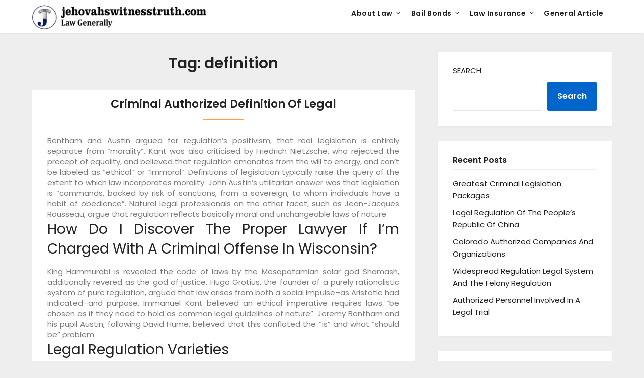

--- FILE ---
content_type: text/html; charset=UTF-8
request_url: https://www.jehovahswitnesstruth.com/tag/definition
body_size: 13684
content:
<!doctype html>
<html dir="ltr" lang="en-US" prefix="og: https://ogp.me/ns#">
<head>
	<meta charset="UTF-8">
	<meta name="viewport" content="width=device-width, initial-scale=1">
	<link rel="profile" href="https://gmpg.org/xfn/11">
	<title>definition | jehovahswitnesstruth.com</title>
	<style>img:is([sizes="auto" i], [sizes^="auto," i]) { contain-intrinsic-size: 3000px 1500px }</style>
	
		<!-- All in One SEO 4.8.1.1 - aioseo.com -->
	<meta name="robots" content="max-image-preview:large" />
	<link rel="canonical" href="https://www.jehovahswitnesstruth.com/tag/definition" />
	<link rel="next" href="https://www.jehovahswitnesstruth.com/tag/definition/page/2" />
	<meta name="generator" content="All in One SEO (AIOSEO) 4.8.1.1" />
		<script type="application/ld+json" class="aioseo-schema">
			{"@context":"https:\/\/schema.org","@graph":[{"@type":"BreadcrumbList","@id":"https:\/\/www.jehovahswitnesstruth.com\/tag\/definition#breadcrumblist","itemListElement":[{"@type":"ListItem","@id":"https:\/\/www.jehovahswitnesstruth.com\/#listItem","position":1,"name":"Home","item":"https:\/\/www.jehovahswitnesstruth.com\/","nextItem":{"@type":"ListItem","@id":"https:\/\/www.jehovahswitnesstruth.com\/tag\/definition#listItem","name":"definition"}},{"@type":"ListItem","@id":"https:\/\/www.jehovahswitnesstruth.com\/tag\/definition#listItem","position":2,"name":"definition","previousItem":{"@type":"ListItem","@id":"https:\/\/www.jehovahswitnesstruth.com\/#listItem","name":"Home"}}]},{"@type":"CollectionPage","@id":"https:\/\/www.jehovahswitnesstruth.com\/tag\/definition#collectionpage","url":"https:\/\/www.jehovahswitnesstruth.com\/tag\/definition","name":"definition | jehovahswitnesstruth.com","inLanguage":"en-US","isPartOf":{"@id":"https:\/\/www.jehovahswitnesstruth.com\/#website"},"breadcrumb":{"@id":"https:\/\/www.jehovahswitnesstruth.com\/tag\/definition#breadcrumblist"}},{"@type":"Organization","@id":"https:\/\/www.jehovahswitnesstruth.com\/#organization","name":"jehovahswitnesstruth.com","description":"Law Generally","url":"https:\/\/www.jehovahswitnesstruth.com\/","logo":{"@type":"ImageObject","url":"https:\/\/www.jehovahswitnesstruth.com\/wp-content\/uploads\/2022\/09\/logo-law.png","@id":"https:\/\/www.jehovahswitnesstruth.com\/tag\/definition\/#organizationLogo","width":742,"height":104},"image":{"@id":"https:\/\/www.jehovahswitnesstruth.com\/tag\/definition\/#organizationLogo"}},{"@type":"WebSite","@id":"https:\/\/www.jehovahswitnesstruth.com\/#website","url":"https:\/\/www.jehovahswitnesstruth.com\/","name":"jehovahswitnesstruth.com","description":"Law Generally","inLanguage":"en-US","publisher":{"@id":"https:\/\/www.jehovahswitnesstruth.com\/#organization"}}]}
		</script>
		<!-- All in One SEO -->

<link rel='dns-prefetch' href='//fonts.googleapis.com' />
<link rel="alternate" type="application/rss+xml" title="jehovahswitnesstruth.com &raquo; Feed" href="https://www.jehovahswitnesstruth.com/feed" />
<link rel="alternate" type="application/rss+xml" title="jehovahswitnesstruth.com &raquo; definition Tag Feed" href="https://www.jehovahswitnesstruth.com/tag/definition/feed" />
<script type="text/javascript">
/* <![CDATA[ */
window._wpemojiSettings = {"baseUrl":"https:\/\/s.w.org\/images\/core\/emoji\/16.0.1\/72x72\/","ext":".png","svgUrl":"https:\/\/s.w.org\/images\/core\/emoji\/16.0.1\/svg\/","svgExt":".svg","source":{"concatemoji":"https:\/\/www.jehovahswitnesstruth.com\/wp-includes\/js\/wp-emoji-release.min.js?ver=e1d09d697acd625de8ae3563f43c3245"}};
/*! This file is auto-generated */
!function(s,n){var o,i,e;function c(e){try{var t={supportTests:e,timestamp:(new Date).valueOf()};sessionStorage.setItem(o,JSON.stringify(t))}catch(e){}}function p(e,t,n){e.clearRect(0,0,e.canvas.width,e.canvas.height),e.fillText(t,0,0);var t=new Uint32Array(e.getImageData(0,0,e.canvas.width,e.canvas.height).data),a=(e.clearRect(0,0,e.canvas.width,e.canvas.height),e.fillText(n,0,0),new Uint32Array(e.getImageData(0,0,e.canvas.width,e.canvas.height).data));return t.every(function(e,t){return e===a[t]})}function u(e,t){e.clearRect(0,0,e.canvas.width,e.canvas.height),e.fillText(t,0,0);for(var n=e.getImageData(16,16,1,1),a=0;a<n.data.length;a++)if(0!==n.data[a])return!1;return!0}function f(e,t,n,a){switch(t){case"flag":return n(e,"\ud83c\udff3\ufe0f\u200d\u26a7\ufe0f","\ud83c\udff3\ufe0f\u200b\u26a7\ufe0f")?!1:!n(e,"\ud83c\udde8\ud83c\uddf6","\ud83c\udde8\u200b\ud83c\uddf6")&&!n(e,"\ud83c\udff4\udb40\udc67\udb40\udc62\udb40\udc65\udb40\udc6e\udb40\udc67\udb40\udc7f","\ud83c\udff4\u200b\udb40\udc67\u200b\udb40\udc62\u200b\udb40\udc65\u200b\udb40\udc6e\u200b\udb40\udc67\u200b\udb40\udc7f");case"emoji":return!a(e,"\ud83e\udedf")}return!1}function g(e,t,n,a){var r="undefined"!=typeof WorkerGlobalScope&&self instanceof WorkerGlobalScope?new OffscreenCanvas(300,150):s.createElement("canvas"),o=r.getContext("2d",{willReadFrequently:!0}),i=(o.textBaseline="top",o.font="600 32px Arial",{});return e.forEach(function(e){i[e]=t(o,e,n,a)}),i}function t(e){var t=s.createElement("script");t.src=e,t.defer=!0,s.head.appendChild(t)}"undefined"!=typeof Promise&&(o="wpEmojiSettingsSupports",i=["flag","emoji"],n.supports={everything:!0,everythingExceptFlag:!0},e=new Promise(function(e){s.addEventListener("DOMContentLoaded",e,{once:!0})}),new Promise(function(t){var n=function(){try{var e=JSON.parse(sessionStorage.getItem(o));if("object"==typeof e&&"number"==typeof e.timestamp&&(new Date).valueOf()<e.timestamp+604800&&"object"==typeof e.supportTests)return e.supportTests}catch(e){}return null}();if(!n){if("undefined"!=typeof Worker&&"undefined"!=typeof OffscreenCanvas&&"undefined"!=typeof URL&&URL.createObjectURL&&"undefined"!=typeof Blob)try{var e="postMessage("+g.toString()+"("+[JSON.stringify(i),f.toString(),p.toString(),u.toString()].join(",")+"));",a=new Blob([e],{type:"text/javascript"}),r=new Worker(URL.createObjectURL(a),{name:"wpTestEmojiSupports"});return void(r.onmessage=function(e){c(n=e.data),r.terminate(),t(n)})}catch(e){}c(n=g(i,f,p,u))}t(n)}).then(function(e){for(var t in e)n.supports[t]=e[t],n.supports.everything=n.supports.everything&&n.supports[t],"flag"!==t&&(n.supports.everythingExceptFlag=n.supports.everythingExceptFlag&&n.supports[t]);n.supports.everythingExceptFlag=n.supports.everythingExceptFlag&&!n.supports.flag,n.DOMReady=!1,n.readyCallback=function(){n.DOMReady=!0}}).then(function(){return e}).then(function(){var e;n.supports.everything||(n.readyCallback(),(e=n.source||{}).concatemoji?t(e.concatemoji):e.wpemoji&&e.twemoji&&(t(e.twemoji),t(e.wpemoji)))}))}((window,document),window._wpemojiSettings);
/* ]]> */
</script>
<style id='wp-emoji-styles-inline-css' type='text/css'>

	img.wp-smiley, img.emoji {
		display: inline !important;
		border: none !important;
		box-shadow: none !important;
		height: 1em !important;
		width: 1em !important;
		margin: 0 0.07em !important;
		vertical-align: -0.1em !important;
		background: none !important;
		padding: 0 !important;
	}
</style>
<link rel='stylesheet' id='wp-block-library-css' href='https://www.jehovahswitnesstruth.com/wp-includes/css/dist/block-library/style.min.css?ver=e1d09d697acd625de8ae3563f43c3245' type='text/css' media='all' />
<style id='classic-theme-styles-inline-css' type='text/css'>
/*! This file is auto-generated */
.wp-block-button__link{color:#fff;background-color:#32373c;border-radius:9999px;box-shadow:none;text-decoration:none;padding:calc(.667em + 2px) calc(1.333em + 2px);font-size:1.125em}.wp-block-file__button{background:#32373c;color:#fff;text-decoration:none}
</style>
<style id='global-styles-inline-css' type='text/css'>
:root{--wp--preset--aspect-ratio--square: 1;--wp--preset--aspect-ratio--4-3: 4/3;--wp--preset--aspect-ratio--3-4: 3/4;--wp--preset--aspect-ratio--3-2: 3/2;--wp--preset--aspect-ratio--2-3: 2/3;--wp--preset--aspect-ratio--16-9: 16/9;--wp--preset--aspect-ratio--9-16: 9/16;--wp--preset--color--black: #000000;--wp--preset--color--cyan-bluish-gray: #abb8c3;--wp--preset--color--white: #ffffff;--wp--preset--color--pale-pink: #f78da7;--wp--preset--color--vivid-red: #cf2e2e;--wp--preset--color--luminous-vivid-orange: #ff6900;--wp--preset--color--luminous-vivid-amber: #fcb900;--wp--preset--color--light-green-cyan: #7bdcb5;--wp--preset--color--vivid-green-cyan: #00d084;--wp--preset--color--pale-cyan-blue: #8ed1fc;--wp--preset--color--vivid-cyan-blue: #0693e3;--wp--preset--color--vivid-purple: #9b51e0;--wp--preset--gradient--vivid-cyan-blue-to-vivid-purple: linear-gradient(135deg,rgba(6,147,227,1) 0%,rgb(155,81,224) 100%);--wp--preset--gradient--light-green-cyan-to-vivid-green-cyan: linear-gradient(135deg,rgb(122,220,180) 0%,rgb(0,208,130) 100%);--wp--preset--gradient--luminous-vivid-amber-to-luminous-vivid-orange: linear-gradient(135deg,rgba(252,185,0,1) 0%,rgba(255,105,0,1) 100%);--wp--preset--gradient--luminous-vivid-orange-to-vivid-red: linear-gradient(135deg,rgba(255,105,0,1) 0%,rgb(207,46,46) 100%);--wp--preset--gradient--very-light-gray-to-cyan-bluish-gray: linear-gradient(135deg,rgb(238,238,238) 0%,rgb(169,184,195) 100%);--wp--preset--gradient--cool-to-warm-spectrum: linear-gradient(135deg,rgb(74,234,220) 0%,rgb(151,120,209) 20%,rgb(207,42,186) 40%,rgb(238,44,130) 60%,rgb(251,105,98) 80%,rgb(254,248,76) 100%);--wp--preset--gradient--blush-light-purple: linear-gradient(135deg,rgb(255,206,236) 0%,rgb(152,150,240) 100%);--wp--preset--gradient--blush-bordeaux: linear-gradient(135deg,rgb(254,205,165) 0%,rgb(254,45,45) 50%,rgb(107,0,62) 100%);--wp--preset--gradient--luminous-dusk: linear-gradient(135deg,rgb(255,203,112) 0%,rgb(199,81,192) 50%,rgb(65,88,208) 100%);--wp--preset--gradient--pale-ocean: linear-gradient(135deg,rgb(255,245,203) 0%,rgb(182,227,212) 50%,rgb(51,167,181) 100%);--wp--preset--gradient--electric-grass: linear-gradient(135deg,rgb(202,248,128) 0%,rgb(113,206,126) 100%);--wp--preset--gradient--midnight: linear-gradient(135deg,rgb(2,3,129) 0%,rgb(40,116,252) 100%);--wp--preset--font-size--small: 13px;--wp--preset--font-size--medium: 20px;--wp--preset--font-size--large: 36px;--wp--preset--font-size--x-large: 42px;--wp--preset--spacing--20: 0.44rem;--wp--preset--spacing--30: 0.67rem;--wp--preset--spacing--40: 1rem;--wp--preset--spacing--50: 1.5rem;--wp--preset--spacing--60: 2.25rem;--wp--preset--spacing--70: 3.38rem;--wp--preset--spacing--80: 5.06rem;--wp--preset--shadow--natural: 6px 6px 9px rgba(0, 0, 0, 0.2);--wp--preset--shadow--deep: 12px 12px 50px rgba(0, 0, 0, 0.4);--wp--preset--shadow--sharp: 6px 6px 0px rgba(0, 0, 0, 0.2);--wp--preset--shadow--outlined: 6px 6px 0px -3px rgba(255, 255, 255, 1), 6px 6px rgba(0, 0, 0, 1);--wp--preset--shadow--crisp: 6px 6px 0px rgba(0, 0, 0, 1);}:where(.is-layout-flex){gap: 0.5em;}:where(.is-layout-grid){gap: 0.5em;}body .is-layout-flex{display: flex;}.is-layout-flex{flex-wrap: wrap;align-items: center;}.is-layout-flex > :is(*, div){margin: 0;}body .is-layout-grid{display: grid;}.is-layout-grid > :is(*, div){margin: 0;}:where(.wp-block-columns.is-layout-flex){gap: 2em;}:where(.wp-block-columns.is-layout-grid){gap: 2em;}:where(.wp-block-post-template.is-layout-flex){gap: 1.25em;}:where(.wp-block-post-template.is-layout-grid){gap: 1.25em;}.has-black-color{color: var(--wp--preset--color--black) !important;}.has-cyan-bluish-gray-color{color: var(--wp--preset--color--cyan-bluish-gray) !important;}.has-white-color{color: var(--wp--preset--color--white) !important;}.has-pale-pink-color{color: var(--wp--preset--color--pale-pink) !important;}.has-vivid-red-color{color: var(--wp--preset--color--vivid-red) !important;}.has-luminous-vivid-orange-color{color: var(--wp--preset--color--luminous-vivid-orange) !important;}.has-luminous-vivid-amber-color{color: var(--wp--preset--color--luminous-vivid-amber) !important;}.has-light-green-cyan-color{color: var(--wp--preset--color--light-green-cyan) !important;}.has-vivid-green-cyan-color{color: var(--wp--preset--color--vivid-green-cyan) !important;}.has-pale-cyan-blue-color{color: var(--wp--preset--color--pale-cyan-blue) !important;}.has-vivid-cyan-blue-color{color: var(--wp--preset--color--vivid-cyan-blue) !important;}.has-vivid-purple-color{color: var(--wp--preset--color--vivid-purple) !important;}.has-black-background-color{background-color: var(--wp--preset--color--black) !important;}.has-cyan-bluish-gray-background-color{background-color: var(--wp--preset--color--cyan-bluish-gray) !important;}.has-white-background-color{background-color: var(--wp--preset--color--white) !important;}.has-pale-pink-background-color{background-color: var(--wp--preset--color--pale-pink) !important;}.has-vivid-red-background-color{background-color: var(--wp--preset--color--vivid-red) !important;}.has-luminous-vivid-orange-background-color{background-color: var(--wp--preset--color--luminous-vivid-orange) !important;}.has-luminous-vivid-amber-background-color{background-color: var(--wp--preset--color--luminous-vivid-amber) !important;}.has-light-green-cyan-background-color{background-color: var(--wp--preset--color--light-green-cyan) !important;}.has-vivid-green-cyan-background-color{background-color: var(--wp--preset--color--vivid-green-cyan) !important;}.has-pale-cyan-blue-background-color{background-color: var(--wp--preset--color--pale-cyan-blue) !important;}.has-vivid-cyan-blue-background-color{background-color: var(--wp--preset--color--vivid-cyan-blue) !important;}.has-vivid-purple-background-color{background-color: var(--wp--preset--color--vivid-purple) !important;}.has-black-border-color{border-color: var(--wp--preset--color--black) !important;}.has-cyan-bluish-gray-border-color{border-color: var(--wp--preset--color--cyan-bluish-gray) !important;}.has-white-border-color{border-color: var(--wp--preset--color--white) !important;}.has-pale-pink-border-color{border-color: var(--wp--preset--color--pale-pink) !important;}.has-vivid-red-border-color{border-color: var(--wp--preset--color--vivid-red) !important;}.has-luminous-vivid-orange-border-color{border-color: var(--wp--preset--color--luminous-vivid-orange) !important;}.has-luminous-vivid-amber-border-color{border-color: var(--wp--preset--color--luminous-vivid-amber) !important;}.has-light-green-cyan-border-color{border-color: var(--wp--preset--color--light-green-cyan) !important;}.has-vivid-green-cyan-border-color{border-color: var(--wp--preset--color--vivid-green-cyan) !important;}.has-pale-cyan-blue-border-color{border-color: var(--wp--preset--color--pale-cyan-blue) !important;}.has-vivid-cyan-blue-border-color{border-color: var(--wp--preset--color--vivid-cyan-blue) !important;}.has-vivid-purple-border-color{border-color: var(--wp--preset--color--vivid-purple) !important;}.has-vivid-cyan-blue-to-vivid-purple-gradient-background{background: var(--wp--preset--gradient--vivid-cyan-blue-to-vivid-purple) !important;}.has-light-green-cyan-to-vivid-green-cyan-gradient-background{background: var(--wp--preset--gradient--light-green-cyan-to-vivid-green-cyan) !important;}.has-luminous-vivid-amber-to-luminous-vivid-orange-gradient-background{background: var(--wp--preset--gradient--luminous-vivid-amber-to-luminous-vivid-orange) !important;}.has-luminous-vivid-orange-to-vivid-red-gradient-background{background: var(--wp--preset--gradient--luminous-vivid-orange-to-vivid-red) !important;}.has-very-light-gray-to-cyan-bluish-gray-gradient-background{background: var(--wp--preset--gradient--very-light-gray-to-cyan-bluish-gray) !important;}.has-cool-to-warm-spectrum-gradient-background{background: var(--wp--preset--gradient--cool-to-warm-spectrum) !important;}.has-blush-light-purple-gradient-background{background: var(--wp--preset--gradient--blush-light-purple) !important;}.has-blush-bordeaux-gradient-background{background: var(--wp--preset--gradient--blush-bordeaux) !important;}.has-luminous-dusk-gradient-background{background: var(--wp--preset--gradient--luminous-dusk) !important;}.has-pale-ocean-gradient-background{background: var(--wp--preset--gradient--pale-ocean) !important;}.has-electric-grass-gradient-background{background: var(--wp--preset--gradient--electric-grass) !important;}.has-midnight-gradient-background{background: var(--wp--preset--gradient--midnight) !important;}.has-small-font-size{font-size: var(--wp--preset--font-size--small) !important;}.has-medium-font-size{font-size: var(--wp--preset--font-size--medium) !important;}.has-large-font-size{font-size: var(--wp--preset--font-size--large) !important;}.has-x-large-font-size{font-size: var(--wp--preset--font-size--x-large) !important;}
:where(.wp-block-post-template.is-layout-flex){gap: 1.25em;}:where(.wp-block-post-template.is-layout-grid){gap: 1.25em;}
:where(.wp-block-columns.is-layout-flex){gap: 2em;}:where(.wp-block-columns.is-layout-grid){gap: 2em;}
:root :where(.wp-block-pullquote){font-size: 1.5em;line-height: 1.6;}
</style>
<link rel='stylesheet' id='widgetopts-styles-css' href='https://www.jehovahswitnesstruth.com/wp-content/plugins/widget-options/assets/css/widget-options.css?ver=4.1.1' type='text/css' media='all' />
<link rel='stylesheet' id='travelingist-parent-style-css' href='https://www.jehovahswitnesstruth.com/wp-content/themes/marketingly/style.css?ver=e1d09d697acd625de8ae3563f43c3245' type='text/css' media='all' />
<link rel='stylesheet' id='travelingist-google-fonts-css' href='//fonts.googleapis.com/css2?family=Poppins%3Aital%2Cwght%400%2C400%3B0%2C600%3B1%2C400%3B1%2C600&#038;display=swap&#038;ver=6.8.3' type='text/css' media='all' />
<link rel='stylesheet' id='font-awesome-css' href='https://www.jehovahswitnesstruth.com/wp-content/themes/marketingly/css/font-awesome.min.css?ver=e1d09d697acd625de8ae3563f43c3245' type='text/css' media='all' />
<link rel='stylesheet' id='marketingly-style-css' href='https://www.jehovahswitnesstruth.com/wp-content/themes/travelingist/style.css?ver=e1d09d697acd625de8ae3563f43c3245' type='text/css' media='all' />
<link rel='stylesheet' id='marketingly-google-fonts-css' href='//fonts.googleapis.com/css?family=Lato%3A300%2C400%2C700&#038;ver=6.8.3' type='text/css' media='all' />
<link rel='stylesheet' id='wp-add-custom-css-css' href='https://www.jehovahswitnesstruth.com?display_custom_css=css&#038;ver=6.8.3' type='text/css' media='all' />
<script type="text/javascript" src="https://www.jehovahswitnesstruth.com/wp-includes/js/jquery/jquery.min.js?ver=3.7.1" id="jquery-core-js"></script>
<script type="text/javascript" src="https://www.jehovahswitnesstruth.com/wp-includes/js/jquery/jquery-migrate.min.js?ver=3.4.1" id="jquery-migrate-js"></script>
<link rel="https://api.w.org/" href="https://www.jehovahswitnesstruth.com/wp-json/" /><link rel="alternate" title="JSON" type="application/json" href="https://www.jehovahswitnesstruth.com/wp-json/wp/v2/tags/209" /><link rel="EditURI" type="application/rsd+xml" title="RSD" href="https://www.jehovahswitnesstruth.com/xmlrpc.php?rsd" />

		<style type="text/css">

			.page-numbers li a, .page-numbers.current, span.page-numbers.dots, .main-navigation ul li a:hover { color: ; }
			.comments-area p.form-submit input, a.continuereading, .blogpost-button, .blogposts-list .entry-header h2:after { background: ; }


		</style>
	
		<style type="text/css">
			body, .site, .swidgets-wrap h3, .post-data-text { background: ; }
			.site-title a, .site-description { color: ; }
			.sheader { background-color:  !important; }
			.main-navigation ul li a, .main-navigation ul li .sub-arrow, .super-menu .toggle-mobile-menu,.toggle-mobile-menu:before, .mobile-menu-active .smenu-hide { color: ; }
			#smobile-menu.show .main-navigation ul ul.children.active, #smobile-menu.show .main-navigation ul ul.sub-menu.active, #smobile-menu.show .main-navigation ul li, .smenu-hide.toggle-mobile-menu.menu-toggle, #smobile-menu.show .main-navigation ul li, .primary-menu ul li ul.children li, .primary-menu ul li ul.sub-menu li, .primary-menu .pmenu, .super-menu { border-color: ; border-bottom-color: ; }
			#secondary .widget h3, #secondary .widget h3 a, #secondary .widget h4, #secondary .widget h1, #secondary .widget h2, #secondary .widget h5, #secondary .widget h6, #secondary .widget h4 a { color: ; }
			#secondary .widget a, #secondary a, #secondary .widget li a , #secondary span.sub-arrow{ color: ; }
			#secondary, #secondary .widget, #secondary .widget p, #secondary .widget li, .widget time.rpwe-time.published { color: ; }
			#secondary .swidgets-wrap, #secondary .widget ul li, .featured-sidebar .search-field, #secondary .sidebar-headline-wrapper { border-color: ; }
			.site-info, .footer-column-three input.search-submit, .footer-column-three p, .footer-column-three li, .footer-column-three td, .footer-column-three th, .footer-column-three caption { color: ; }
			.footer-column-three h3, .footer-column-three h4, .footer-column-three h5, .footer-column-three h6, .footer-column-three h1, .footer-column-three h2, .footer-column-three h4, .footer-column-three h3 a { color: ; }
			.footer-column-three a, .footer-column-three li a, .footer-column-three .widget a, .footer-column-three .sub-arrow { color: ; }
			.footer-column-three h3:after { background: ; }
			.site-info, .widget ul li, .footer-column-three input.search-field, .footer-column-three input.search-submit { border-color: ; }
			.site-footer { background-color: ; }
			.content-wrapper h2.entry-title a, .content-wrapper h2.entry-title a:hover, .content-wrapper h2.entry-title a:active, .content-wrapper h2.entry-title a:focus, .archive .page-header h1, .blogposts-list h2 a, .blogposts-list h2 a:hover, .blogposts-list h2 a:active, .search-results h1.page-title { color: ; }
			.blogposts-list .post-data-text, .blogposts-list .post-data-text a, .blogposts-list .content-wrapper .post-data-text *{ color: ; }
			.blogposts-list p { color: ; }
			.page-numbers li a, .blogposts-list .blogpost-button, a.continuereading, .page-numbers.current, span.page-numbers.dots { background: ; }
			.page-numbers li a, .blogposts-list .blogpost-button, span.page-numbers.dots, .page-numbers.current, .page-numbers li a:hover, a.continuereading { color: ; }
			.archive .page-header h1, .search-results h1.page-title, .blogposts-list.fbox, span.page-numbers.dots, .page-numbers li a, .page-numbers.current { border-color: ; }
			.blogposts-list .post-data-divider { background: ; }
			.page .comments-area .comment-author, .page .comments-area .comment-author a, .page .comments-area .comments-title, .page .content-area h1, .page .content-area h2, .page .content-area h3, .page .content-area h4, .page .content-area h5, .page .content-area h6, .page .content-area th, .single  .comments-area .comment-author, .single .comments-area .comment-author a, .single .comments-area .comments-title, .single .content-area h1, .single .content-area h2, .single .content-area h3, .single .content-area h4, .single .content-area h5, .single .content-area h6, .single .content-area th, .search-no-results h1, .error404 h1 { color: ; }
			.single .post-data-text, .page .post-data-text, .page .post-data-text a, .single .post-data-text a, .comments-area .comment-meta .comment-metadata a, .single .post-data-text * { color: ; }
			.page .content-area p, .page article, .page .content-area table, .page .content-area dd, .page .content-area dt, .page .content-area address, .page .content-area .entry-content, .page .content-area li, .page .content-area ol, .single .content-area p, .single article, .single .content-area table, .single .content-area dd, .single .content-area dt, .single .content-area address, .single .entry-content, .single .content-area li, .single .content-area ol, .search-no-results .page-content p { color: ; }
			.single .entry-content a, .page .entry-content a, .comment-content a, .comments-area .reply a, .logged-in-as a, .comments-area .comment-respond a { color: ; }
			.comments-area p.form-submit input { background: ; }
			.error404 .page-content p, .error404 input.search-submit, .search-no-results input.search-submit { color: ; }
			.page .comments-area, .page article.fbox, .page article tr, .page .comments-area ol.comment-list ol.children li, .page .comments-area ol.comment-list .comment, .single .comments-area, .single article.fbox, .single article tr, .comments-area ol.comment-list ol.children li, .comments-area ol.comment-list .comment, .error404 main#main, .error404 .search-form label, .search-no-results .search-form label, .error404 input.search-submit, .search-no-results input.search-submit, .error404 main#main, .search-no-results section.fbox.no-results.not-found{ border-color: ; }
			.single .post-data-divider, .page .post-data-divider { background: ; }
			.single .comments-area p.form-submit input, .page .comments-area p.form-submit input { color: ; }
			.bottom-header-wrapper { padding-top: px; }
			.bottom-header-wrapper { padding-bottom: px; }
			.bottom-header-wrapper { background: ; }
			.bottom-header-wrapper *{ color: ; }
			.header-widget a, .header-widget li a, .header-widget i.fa { color: ; }
			.header-widget, .header-widget p, .header-widget li, .header-widget .textwidget { color: ; }
			.header-widget .widget-title, .header-widget h1, .header-widget h3, .header-widget h2, .header-widget h4, .header-widget h5, .header-widget h6{ color: ; }
			.header-widget.swidgets-wrap, .header-widget ul li, .header-widget .search-field { border-color: ; }
			.bottom-header-title, .bottom-header-paragraph{ color: ; }
			#secondary .widget-title-lines:after, #secondary .widget-title-lines:before { background: ; }
			.header-widgets-wrapper{ background: ; }
			.top-nav-wrapper, .primary-menu .pmenu, .super-menu, #smobile-menu, .primary-menu ul li ul.children, .primary-menu ul li ul.sub-menu { background-color: ; }
			#secondary .swidgets-wrap{ background: ; }
			#secondary .swidget { border-color: ; }
			.archive article.fbox, .search-results article.fbox, .blog article.fbox { background: ; }
			.comments-area, .single article.fbox, .page article.fbox { background: ; }

			
	</style>
			<style type="text/css">


	.logo-container .logofont {
			color: #1f1f23;
		}

	
		https://www.jehovahswitnesstruth.com/wp-content/uploads/2022/09/15-1.jpg"
				.logo-container .logofont{
			color: #1f1f23;
		}
				</style>
		<link rel="icon" href="https://www.jehovahswitnesstruth.com/wp-content/uploads/2020/09/icon-new-150x150.png" sizes="32x32" />
<link rel="icon" href="https://www.jehovahswitnesstruth.com/wp-content/uploads/2020/09/icon-new.png" sizes="192x192" />
<link rel="apple-touch-icon" href="https://www.jehovahswitnesstruth.com/wp-content/uploads/2020/09/icon-new.png" />
<meta name="msapplication-TileImage" content="https://www.jehovahswitnesstruth.com/wp-content/uploads/2020/09/icon-new.png" />
</head>

<body data-rsssl=1 class="archive tag tag-definition tag-209 wp-custom-logo wp-theme-marketingly wp-child-theme-travelingist hfeed header-image">
		<div id="page" class="site"> 

	<a class="skip-link screen-reader-text" href="#content">Skip to content</a>

			<!--Nav start-->
			<header id="masthead" class="sheader site-header clearfix">
				<nav id="primary-site-navigation" class="primary-menu main-navigation clearfix">

					<a href="#" id="pull" class="smenu-hide toggle-mobile-menu menu-toggle" aria-controls="secondary-menu" aria-expanded="false">Menu</a>
					<div class="top-nav-wrapper">
						<div class="content-wrap">
							<div class="logo-container"> 
																<a href="https://www.jehovahswitnesstruth.com/" class="custom-logo-link" rel="home"><img width="742" height="104" src="https://www.jehovahswitnesstruth.com/wp-content/uploads/2022/09/logo-law.png" class="custom-logo" alt="jehovahswitnesstruth.com" decoding="async" fetchpriority="high" srcset="https://www.jehovahswitnesstruth.com/wp-content/uploads/2022/09/logo-law.png 742w, https://www.jehovahswitnesstruth.com/wp-content/uploads/2022/09/logo-law-300x42.png 300w" sizes="(max-width: 742px) 100vw, 742px" /></a>												</div>
					<div class="center-main-menu">
						<div class="menu-secondary-menu-container"><ul id="primary-menu" class="pmenu"><li id="menu-item-50" class="menu-item menu-item-type-taxonomy menu-item-object-category menu-item-has-children menu-item-50"><a href="https://www.jehovahswitnesstruth.com/category/about-law">About Law</a>
<ul class="sub-menu">
	<li id="menu-item-51" class="menu-item menu-item-type-taxonomy menu-item-object-category menu-item-51"><a href="https://www.jehovahswitnesstruth.com/category/about-law/child-custody">Child Custody</a></li>
	<li id="menu-item-52" class="menu-item menu-item-type-taxonomy menu-item-object-category menu-item-52"><a href="https://www.jehovahswitnesstruth.com/category/about-law/divorce">Divorce</a></li>
	<li id="menu-item-53" class="menu-item menu-item-type-taxonomy menu-item-object-category menu-item-53"><a href="https://www.jehovahswitnesstruth.com/category/about-law/family-law">Family Law</a></li>
	<li id="menu-item-54" class="menu-item menu-item-type-taxonomy menu-item-object-category menu-item-54"><a href="https://www.jehovahswitnesstruth.com/category/about-law/law-education">Law Education</a></li>
	<li id="menu-item-55" class="menu-item menu-item-type-taxonomy menu-item-object-category menu-item-55"><a href="https://www.jehovahswitnesstruth.com/category/about-law/law-firm">Law Firm</a></li>
	<li id="menu-item-56" class="menu-item menu-item-type-taxonomy menu-item-object-category menu-item-56"><a href="https://www.jehovahswitnesstruth.com/category/about-law/law-university">Law University</a></li>
</ul>
</li>
<li id="menu-item-57" class="menu-item menu-item-type-taxonomy menu-item-object-category menu-item-has-children menu-item-57"><a href="https://www.jehovahswitnesstruth.com/category/bail-bonds">Bail Bonds</a>
<ul class="sub-menu">
	<li id="menu-item-58" class="menu-item menu-item-type-taxonomy menu-item-object-category menu-item-58"><a href="https://www.jehovahswitnesstruth.com/category/bail-bonds/bail-bonds-job">Bail Bonds Job</a></li>
	<li id="menu-item-59" class="menu-item menu-item-type-taxonomy menu-item-object-category menu-item-59"><a href="https://www.jehovahswitnesstruth.com/category/bail-bonds/bondsman">Bondsman</a></li>
	<li id="menu-item-60" class="menu-item menu-item-type-taxonomy menu-item-object-category menu-item-60"><a href="https://www.jehovahswitnesstruth.com/category/bail-bonds/criminals-law">Criminals Law</a></li>
	<li id="menu-item-61" class="menu-item menu-item-type-taxonomy menu-item-object-category menu-item-61"><a href="https://www.jehovahswitnesstruth.com/category/bail-bonds/federal-bonds">Federal Bonds</a></li>
	<li id="menu-item-62" class="menu-item menu-item-type-taxonomy menu-item-object-category menu-item-62"><a href="https://www.jehovahswitnesstruth.com/category/bail-bonds/general-bail-bondsman">General Bail Bondsman</a></li>
	<li id="menu-item-63" class="menu-item menu-item-type-taxonomy menu-item-object-category menu-item-63"><a href="https://www.jehovahswitnesstruth.com/category/bail-bonds/how-to-bail">How To Bail</a></li>
</ul>
</li>
<li id="menu-item-65" class="menu-item menu-item-type-taxonomy menu-item-object-category menu-item-has-children menu-item-65"><a href="https://www.jehovahswitnesstruth.com/category/law-insurance">Law Insurance</a>
<ul class="sub-menu">
	<li id="menu-item-66" class="menu-item menu-item-type-taxonomy menu-item-object-category menu-item-66"><a href="https://www.jehovahswitnesstruth.com/category/law-insurance/get-law-insurance">Get Law Insurance</a></li>
	<li id="menu-item-67" class="menu-item menu-item-type-taxonomy menu-item-object-category menu-item-67"><a href="https://www.jehovahswitnesstruth.com/category/law-insurance/home-insurance">Home Insurance</a></li>
	<li id="menu-item-68" class="menu-item menu-item-type-taxonomy menu-item-object-category menu-item-68"><a href="https://www.jehovahswitnesstruth.com/category/law-insurance/insurance-law-center">Insurance Law Center</a></li>
	<li id="menu-item-69" class="menu-item menu-item-type-taxonomy menu-item-object-category menu-item-69"><a href="https://www.jehovahswitnesstruth.com/category/law-insurance/law-injury">Law Injury</a></li>
	<li id="menu-item-70" class="menu-item menu-item-type-taxonomy menu-item-object-category menu-item-70"><a href="https://www.jehovahswitnesstruth.com/category/law-insurance/life-insurance">Life Insurance</a></li>
	<li id="menu-item-71" class="menu-item menu-item-type-taxonomy menu-item-object-category menu-item-71"><a href="https://www.jehovahswitnesstruth.com/category/law-insurance/pets-insurance">Pets Insurance</a></li>
</ul>
</li>
<li id="menu-item-64" class="menu-item menu-item-type-taxonomy menu-item-object-category menu-item-64"><a href="https://www.jehovahswitnesstruth.com/category/general-article">General Article</a></li>
</ul></div>						</div>
					</div>
				</div>
			</nav>
			<div class="super-menu clearfix">
				<div class="super-menu-inner">
					

												<a href="https://www.jehovahswitnesstruth.com/" class="custom-logo-link" rel="home"><img width="742" height="104" src="https://www.jehovahswitnesstruth.com/wp-content/uploads/2022/09/logo-law.png" class="custom-logo" alt="jehovahswitnesstruth.com" decoding="async" srcset="https://www.jehovahswitnesstruth.com/wp-content/uploads/2022/09/logo-law.png 742w, https://www.jehovahswitnesstruth.com/wp-content/uploads/2022/09/logo-law-300x42.png 300w" sizes="(max-width: 742px) 100vw, 742px" /></a>					
				<a href="#" id="pull" class="toggle-mobile-menu menu-toggle" aria-controls="secondary-menu" aria-expanded="false"></a>
		</div>
	</div>
	<div id="mobile-menu-overlay"></div>
</header>
<!--Nav end-->


<div class="content-wrap">
	
</div>


<div id="content" class="site-content clearfix">
	<div class="content-wrap">

	<div id="primary" class="featured-content content-area">
		<main id="main" class="site-main all-blog-articles">

		
			<header class="fbox page-header">
				<h1 class="page-title">Tag: <span>definition</span></h1>			</header><!-- .page-header -->

			
<article id="post-3024" class="posts-entry fbox blogposts-list post-3024 post type-post status-publish format-standard hentry category-law-education tag-authorized tag-criminal tag-definition tag-legal">
				<div class="no-featured-img-box">
						<div class="content-wrapper">
				<header class="entry-header">
					<h2 class="entry-title"><a href="https://www.jehovahswitnesstruth.com/criminal-authorized-definition-of-legal.html" rel="bookmark">Criminal Authorized Definition Of Legal</a></h2>					
									</header><!-- .entry-header -->

				<div class="entry-content">
					<p>Bentham and Austin argued for regulation&#8217;s positivism; that real legislation is entirely separate from &#8220;morality&#8221;. Kant was also criticised by Friedrich Nietzsche, who rejected the precept of equality, and believed that regulation emanates from the will to energy, and can&#8217;t be labeled as &#8220;ethical&#8221; or &#8220;immoral&#8221;. Definitions of legislation typically raise the query of the extent to which law incorporates morality. John Austin&#8217;s utilitarian answer was that legislation is &#8220;commands, backed by risk of sanctions, from a sovereign, to whom individuals have a habit of obedience&#8221;. Natural legal professionals on the other facet, such as Jean-Jacques Rousseau, argue that regulation reflects basically moral and unchangeable laws of nature.</p>
<h3>How Do I Discover The Proper Lawyer If I&#8217;m Charged With A Criminal Offense In Wisconsin?</h3>
<p>King Hammurabi is revealed the code of laws by the Mesopotamian solar god Shamash, additionally revered as the god of justice. Hugo Grotius, the founder of a purely rationalistic system of pure regulation, argued that law arises from both a social impulse–as Aristotle had indicated–and purpose. Immanuel Kant believed an ethical imperative requires laws &#8220;be chosen as if they need to hold as common legal guidelines of nature&#8221;. Jeremy Bentham and his pupil Austin, following David Hume, believed that this conflated the &#8220;is&#8221; and what &#8220;should be&#8221; problem.</p>
<h3>Legal Regulation Varieties</h3>
<p>The idea of &#8220;pure regulation&#8221; emerged in historical Greek philosophy concurrently and in reference to the notion of justice, and re-entered the mainstream of Western tradition via the writings of Thomas Aquinas, notably his Treatise &hellip; <a href="https://www.jehovahswitnesstruth.com/criminal-authorized-definition-of-legal.html" class="read-more">Read More </a></p><div class="text-center continuereading-wrap">
						<a href="https://www.jehovahswitnesstruth.com/criminal-authorized-definition-of-legal.html" class="continuereading" rel="bookmark">
							Read More						</a>
						</div>
					</div><!-- .entry-content -->

				</div>
			</div>
		</article><!-- #post-3024 -->

<article id="post-3272" class="posts-entry fbox blogposts-list post-3272 post type-post status-publish format-standard hentry category-how-to-bail tag-authorized tag-definition tag-felony">
				<div class="no-featured-img-box">
						<div class="content-wrapper">
				<header class="entry-header">
					<h2 class="entry-title"><a href="https://www.jehovahswitnesstruth.com/felony-authorized-definition-of-felony.html" rel="bookmark">Felony Authorized Definition Of Felony</a></h2>					
									</header><!-- .entry-header -->

				<div class="entry-content">
					<h3>Texas Felony Form Classes Tx Criminal Legislation</h3>
<p>a drug associate and took him from Texas to New Jersey, then to New York, and eventually to Maryland. Rodriguez-Moreno was charged with, amongst different crimes, kidnapping and using and carrying a firearm in relation to a kidnapping, an act that violated 18 U.S.C.A. § 924. Section 924 makes it against the law to make use of or carry a firearm throughout, and in relation to, any crime of violence. Rodriguez-Moreno was tried in New Jersey on the costs, even though he did not have a gun in New Jersey. According to Gondles, mixing such prisoners with huge-time federal criminals blurs the jurisdictional line and makes it &#8220;harder for those on the state and native ranges to do their jobs.&#8221;</p>
<p><img decoding="async" class='aligncenter' style='display: block;margin-left:auto;margin-right:auto;' src="https://live.staticflickr.com/218/496697819_b7d71cdbc6.jpg" width="502px" alt="law legal and criminal"/></p>
<h3>Lawyers In India</h3>
<p>An instance of ethical obligation might occur when Sam sees that Brian is drowning in shallow water. There isn&#8217;t any specific regulation or statute that requires Sam to jump in and save Brian, but an ethical duty will surely require Sam to do no matter he may to save Brian. Common law and certain trendy statutes apply objective consideration as to if or not a person would risk injury to his health or nicely-being by proactively intervening to prevent damage to a different. In the occasion a person or entity did not act, with the information that his failure to act would contribute to or trigger injury to a different, he might be discovered responsible of a criminal offense of &hellip; <a href="https://www.jehovahswitnesstruth.com/felony-authorized-definition-of-felony.html" class="read-more">Read More </a></p><div class="text-center continuereading-wrap">
						<a href="https://www.jehovahswitnesstruth.com/felony-authorized-definition-of-felony.html" class="continuereading" rel="bookmark">
							Read More						</a>
						</div>
					</div><!-- .entry-content -->

				</div>
			</div>
		</article><!-- #post-3272 -->

<article id="post-937" class="posts-entry fbox blogposts-list post-937 post type-post status-publish format-standard hentry category-get-law-insurance tag-authorized tag-definition tag-legal tag-regulation">
				<div class="no-featured-img-box">
						<div class="content-wrapper">
				<header class="entry-header">
					<h2 class="entry-title"><a href="https://www.jehovahswitnesstruth.com/legal-regulation-regulation-and-authorized-definition.html" rel="bookmark">Legal Regulation Regulation And Authorized Definition</a></h2>					
									</header><!-- .entry-header -->

				<div class="entry-content">
					<h3>Possession As A Criminal Act</h3>
<p>On the opposite hand, civil legislation is about personal disputes between people or between an individual and a company or between organizations. A defendant in a civil case is found liable or not liable for damages, while in a felony case defendant could also be found responsible or not.</p>
<p>The second a part of the present pertains to the legal system and exhibits how felony legislation applies to the details. The course begins with an summary of the concept of punishment and goes on to study the burden of proof and criminal defenses; it additionally provides a critical have a look at the most typical crimes. Students will study frequent terminology in legal law and tips on how to consider against the law thoroughly when it comes to its elements. The outcome of any felony case relies upon upon the crime charged, the energy of the proof, the authorized validity of law enforcement and courtroom process, and the targets and technique of the government and protection. When all is alleged and accomplished, there may be no legal consequence for an individual charged with a criminal offense, as a result of the charges are dismissed, or a full-fledged jury trial might result in a felony conviction. Criminal law typically defines the rights and obligations of people in society.</p>
<h3>Israel: Legal Features Of Ceding Israeli Territory</h3>
<p><img decoding="async" class='aligncenter' style='display: block;margin-left:auto;margin-right:auto;' src="https://cdn.mos.cms.futurecdn.net/hA7YkyYNyEH9cZRLtgzSRL-480-80.jpg" width="509px" alt="law legal and criminal"/></p>
<p>Whoever plots with one other to commit a felony act defined within the federal law, for which a punishment of 5 &hellip; <a href="https://www.jehovahswitnesstruth.com/legal-regulation-regulation-and-authorized-definition.html" class="read-more">Read More </a></p><div class="text-center continuereading-wrap">
						<a href="https://www.jehovahswitnesstruth.com/legal-regulation-regulation-and-authorized-definition.html" class="continuereading" rel="bookmark">
							Read More						</a>
						</div>
					</div><!-- .entry-content -->

				</div>
			</div>
		</article><!-- #post-937 -->
<div class="text-center pag-wrapper"><ul class='page-numbers'>
	<li><span aria-current="page" class="page-numbers current">1</span></li>
	<li><a class="page-numbers" href="https://www.jehovahswitnesstruth.com/tag/definition/page/2">2</a></li>
	<li><a class="page-numbers" href="https://www.jehovahswitnesstruth.com/tag/definition/page/3">3</a></li>
	<li><a class="page-numbers" href="https://www.jehovahswitnesstruth.com/tag/definition/page/4">4</a></li>
	<li><span class="page-numbers dots">&hellip;</span></li>
	<li><a class="page-numbers" href="https://www.jehovahswitnesstruth.com/tag/definition/page/22">22</a></li>
	<li><a class="next page-numbers" href="https://www.jehovahswitnesstruth.com/tag/definition/page/2">Next</a></li>
</ul>
</div>
		</main><!-- #main -->
	</div><!-- #primary -->


<aside id="secondary" class="featured-sidebar widget-area">
	<section id="block-4" class="fbox swidgets-wrap widget widget_block widget_search"><form role="search" method="get" action="https://www.jehovahswitnesstruth.com/" class="wp-block-search__button-outside wp-block-search__text-button wp-block-search"    ><label class="wp-block-search__label" for="wp-block-search__input-1" >Search</label><div class="wp-block-search__inside-wrapper " ><input class="wp-block-search__input" id="wp-block-search__input-1" placeholder="" value="" type="search" name="s" required /><button aria-label="Search" class="wp-block-search__button wp-element-button" type="submit" >Search</button></div></form></section><section id="block-5" class="fbox swidgets-wrap widget widget_block"><div class="sidebar-headline-wrapper"><h4 class="widget-title">Recent Posts</h4></div><div class="wp-widget-group__inner-blocks"><ul class="wp-block-latest-posts__list wp-block-latest-posts"><li><a class="wp-block-latest-posts__post-title" href="https://www.jehovahswitnesstruth.com/greatest-criminal-legislation-packages.html">Greatest Criminal Legislation Packages</a></li>
<li><a class="wp-block-latest-posts__post-title" href="https://www.jehovahswitnesstruth.com/legal-regulation-of-the-peoples-republic-of-china-2.html">Legal Regulation Of The People&#8217;s Republic Of China</a></li>
<li><a class="wp-block-latest-posts__post-title" href="https://www.jehovahswitnesstruth.com/colorado-authorized-companies-and-organizations-2.html">Colorado Authorized Companies And Organizations</a></li>
<li><a class="wp-block-latest-posts__post-title" href="https://www.jehovahswitnesstruth.com/widespread-regulation-legal-system-and-the-felony-regulation.html">Widespread Regulation Legal System And The Felony Regulation</a></li>
<li><a class="wp-block-latest-posts__post-title" href="https://www.jehovahswitnesstruth.com/authorized-personnel-involved-in-a-legal-trial.html">Authorized Personnel Involved In A Legal Trial</a></li>
</ul></div></section><section id="block-7" class="fbox swidgets-wrap widget widget_block"><div class="sidebar-headline-wrapper"><h4 class="widget-title">Categories</h4></div><div class="wp-widget-group__inner-blocks">
<div class="wp-block-columns is-layout-flex wp-container-core-columns-is-layout-9d6595d7 wp-block-columns-is-layout-flex">
<div class="wp-block-column is-layout-flow wp-block-column-is-layout-flow" style="flex-basis:100%"><ul class="wp-block-categories-list wp-block-categories">	<li class="cat-item cat-item-4"><a href="https://www.jehovahswitnesstruth.com/category/about-law">About Law</a>
</li>
	<li class="cat-item cat-item-7"><a href="https://www.jehovahswitnesstruth.com/category/bail-bonds/bail-bonds-job">Bail Bonds Job</a>
</li>
	<li class="cat-item cat-item-10"><a href="https://www.jehovahswitnesstruth.com/category/bail-bonds/bondsman">Bondsman</a>
</li>
	<li class="cat-item cat-item-22"><a href="https://www.jehovahswitnesstruth.com/category/about-law/child-custody">Child Custody</a>
</li>
	<li class="cat-item cat-item-11"><a href="https://www.jehovahswitnesstruth.com/category/bail-bonds/criminals-law">Criminals Law</a>
</li>
	<li class="cat-item cat-item-23"><a href="https://www.jehovahswitnesstruth.com/category/about-law/divorce">Divorce</a>
</li>
	<li class="cat-item cat-item-24"><a href="https://www.jehovahswitnesstruth.com/category/about-law/family-law">Family Law</a>
</li>
	<li class="cat-item cat-item-8"><a href="https://www.jehovahswitnesstruth.com/category/bail-bonds/federal-bonds">Federal Bonds</a>
</li>
	<li class="cat-item cat-item-1"><a href="https://www.jehovahswitnesstruth.com/category/general-article">General Article</a>
</li>
	<li class="cat-item cat-item-9"><a href="https://www.jehovahswitnesstruth.com/category/bail-bonds/general-bail-bondsman">General Bail Bondsman</a>
</li>
	<li class="cat-item cat-item-13"><a href="https://www.jehovahswitnesstruth.com/category/law-insurance/get-law-insurance">Get Law Insurance</a>
</li>
	<li class="cat-item cat-item-18"><a href="https://www.jehovahswitnesstruth.com/category/law-insurance/home-insurance">Home Insurance</a>
</li>
	<li class="cat-item cat-item-12"><a href="https://www.jehovahswitnesstruth.com/category/bail-bonds/how-to-bail">How To Bail</a>
</li>
	<li class="cat-item cat-item-14"><a href="https://www.jehovahswitnesstruth.com/category/law-insurance/insurance-law-center">Insurance Law Center</a>
</li>
	<li class="cat-item cat-item-19"><a href="https://www.jehovahswitnesstruth.com/category/about-law/law-education">Law Education</a>
</li>
	<li class="cat-item cat-item-21"><a href="https://www.jehovahswitnesstruth.com/category/about-law/law-firm">Law Firm</a>
</li>
	<li class="cat-item cat-item-16"><a href="https://www.jehovahswitnesstruth.com/category/law-insurance/law-injury">Law Injury</a>
</li>
	<li class="cat-item cat-item-5"><a href="https://www.jehovahswitnesstruth.com/category/law-insurance">Law Insurance</a>
</li>
	<li class="cat-item cat-item-20"><a href="https://www.jehovahswitnesstruth.com/category/about-law/law-university">Law University</a>
</li>
	<li class="cat-item cat-item-15"><a href="https://www.jehovahswitnesstruth.com/category/law-insurance/life-insurance">Life Insurance</a>
</li>
	<li class="cat-item cat-item-17"><a href="https://www.jehovahswitnesstruth.com/category/law-insurance/pets-insurance">Pets Insurance</a>
</li>
</ul></div>
</div>
</div></section><section id="tag_cloud-2" class="fbox swidgets-wrap widget widget_tag_cloud"><div class="sidebar-headline-wrapper"><h4 class="widget-title">Tags</h4></div><div class="tagcloud"><a href="https://www.jehovahswitnesstruth.com/tag/about" class="tag-cloud-link tag-link-90 tag-link-position-1" style="font-size: 8pt;" aria-label="about (17 items)">about</a>
<a href="https://www.jehovahswitnesstruth.com/tag/agent" class="tag-cloud-link tag-link-107 tag-link-position-2" style="font-size: 9.2537313432836pt;" aria-label="agent (23 items)">agent</a>
<a href="https://www.jehovahswitnesstruth.com/tag/answers" class="tag-cloud-link tag-link-1019 tag-link-position-3" style="font-size: 8.2089552238806pt;" aria-label="answers (18 items)">answers</a>
<a href="https://www.jehovahswitnesstruth.com/tag/assistant" class="tag-cloud-link tag-link-984 tag-link-position-4" style="font-size: 10.298507462687pt;" aria-label="assistant (29 items)">assistant</a>
<a href="https://www.jehovahswitnesstruth.com/tag/attorney" class="tag-cloud-link tag-link-58 tag-link-position-5" style="font-size: 12.179104477612pt;" aria-label="attorney (45 items)">attorney</a>
<a href="https://www.jehovahswitnesstruth.com/tag/attorneys" class="tag-cloud-link tag-link-131 tag-link-position-6" style="font-size: 12.074626865672pt;" aria-label="attorneys (44 items)">attorneys</a>
<a href="https://www.jehovahswitnesstruth.com/tag/authorized" class="tag-cloud-link tag-link-972 tag-link-position-7" style="font-size: 18.761194029851pt;" aria-label="authorized (194 items)">authorized</a>
<a href="https://www.jehovahswitnesstruth.com/tag/between" class="tag-cloud-link tag-link-160 tag-link-position-8" style="font-size: 8.6268656716418pt;" aria-label="between (20 items)">between</a>
<a href="https://www.jehovahswitnesstruth.com/tag/bonds" class="tag-cloud-link tag-link-49 tag-link-position-9" style="font-size: 14.89552238806pt;" aria-label="bonds (83 items)">bonds</a>
<a href="https://www.jehovahswitnesstruth.com/tag/bondsman" class="tag-cloud-link tag-link-45 tag-link-position-10" style="font-size: 13.119402985075pt;" aria-label="bondsman (55 items)">bondsman</a>
<a href="https://www.jehovahswitnesstruth.com/tag/child" class="tag-cloud-link tag-link-39 tag-link-position-11" style="font-size: 12.388059701493pt;" aria-label="child (47 items)">child</a>
<a href="https://www.jehovahswitnesstruth.com/tag/civil" class="tag-cloud-link tag-link-224 tag-link-position-12" style="font-size: 10.402985074627pt;" aria-label="civil (30 items)">civil</a>
<a href="https://www.jehovahswitnesstruth.com/tag/colorado" class="tag-cloud-link tag-link-81 tag-link-position-13" style="font-size: 9.4626865671642pt;" aria-label="colorado (24 items)">colorado</a>
<a href="https://www.jehovahswitnesstruth.com/tag/companies" class="tag-cloud-link tag-link-207 tag-link-position-14" style="font-size: 9.2537313432836pt;" aria-label="companies (23 items)">companies</a>
<a href="https://www.jehovahswitnesstruth.com/tag/criminal" class="tag-cloud-link tag-link-72 tag-link-position-15" style="font-size: 20.328358208955pt;" aria-label="criminal (275 items)">criminal</a>
<a href="https://www.jehovahswitnesstruth.com/tag/custody" class="tag-cloud-link tag-link-40 tag-link-position-16" style="font-size: 13.223880597015pt;" aria-label="custody (56 items)">custody</a>
<a href="https://www.jehovahswitnesstruth.com/tag/defense" class="tag-cloud-link tag-link-470 tag-link-position-17" style="font-size: 11.761194029851pt;" aria-label="defense (41 items)">defense</a>
<a href="https://www.jehovahswitnesstruth.com/tag/definition" class="tag-cloud-link tag-link-209 tag-link-position-18" style="font-size: 13.746268656716pt;" aria-label="definition (64 items)">definition</a>
<a href="https://www.jehovahswitnesstruth.com/tag/denver" class="tag-cloud-link tag-link-55 tag-link-position-19" style="font-size: 11.44776119403pt;" aria-label="denver (38 items)">denver</a>
<a href="https://www.jehovahswitnesstruth.com/tag/divorce" class="tag-cloud-link tag-link-80 tag-link-position-20" style="font-size: 12.805970149254pt;" aria-label="divorce (52 items)">divorce</a>
<a href="https://www.jehovahswitnesstruth.com/tag/education" class="tag-cloud-link tag-link-143 tag-link-position-21" style="font-size: 11.238805970149pt;" aria-label="education (36 items)">education</a>
<a href="https://www.jehovahswitnesstruth.com/tag/family" class="tag-cloud-link tag-link-52 tag-link-position-22" style="font-size: 12.910447761194pt;" aria-label="family (53 items)">family</a>
<a href="https://www.jehovahswitnesstruth.com/tag/felony" class="tag-cloud-link tag-link-977 tag-link-position-23" style="font-size: 19.283582089552pt;" aria-label="felony (216 items)">felony</a>
<a href="https://www.jehovahswitnesstruth.com/tag/information" class="tag-cloud-link tag-link-419 tag-link-position-24" style="font-size: 9.9850746268657pt;" aria-label="information (27 items)">information</a>
<a href="https://www.jehovahswitnesstruth.com/tag/injury" class="tag-cloud-link tag-link-57 tag-link-position-25" style="font-size: 13.119402985075pt;" aria-label="injury (55 items)">injury</a>
<a href="https://www.jehovahswitnesstruth.com/tag/insurance" class="tag-cloud-link tag-link-47 tag-link-position-26" style="font-size: 18.865671641791pt;" aria-label="insurance (200 items)">insurance</a>
<a href="https://www.jehovahswitnesstruth.com/tag/justice" class="tag-cloud-link tag-link-335 tag-link-position-27" style="font-size: 10.820895522388pt;" aria-label="justice (33 items)">justice</a>
<a href="https://www.jehovahswitnesstruth.com/tag/lawyer" class="tag-cloud-link tag-link-134 tag-link-position-28" style="font-size: 13.432835820896pt;" aria-label="lawyer (59 items)">lawyer</a>
<a href="https://www.jehovahswitnesstruth.com/tag/lawyers" class="tag-cloud-link tag-link-27 tag-link-position-29" style="font-size: 12.179104477612pt;" aria-label="lawyers (45 items)">lawyers</a>
<a href="https://www.jehovahswitnesstruth.com/tag/legal" class="tag-cloud-link tag-link-124 tag-link-position-30" style="font-size: 22pt;" aria-label="legal (399 items)">legal</a>
<a href="https://www.jehovahswitnesstruth.com/tag/legislation" class="tag-cloud-link tag-link-978 tag-link-position-31" style="font-size: 19.074626865672pt;" aria-label="legislation (209 items)">legislation</a>
<a href="https://www.jehovahswitnesstruth.com/tag/litigation" class="tag-cloud-link tag-link-91 tag-link-position-32" style="font-size: 8.2089552238806pt;" aria-label="litigation (18 items)">litigation</a>
<a href="https://www.jehovahswitnesstruth.com/tag/mutual" class="tag-cloud-link tag-link-1005 tag-link-position-33" style="font-size: 8.2089552238806pt;" aria-label="mutual (18 items)">mutual</a>
<a href="https://www.jehovahswitnesstruth.com/tag/online" class="tag-cloud-link tag-link-195 tag-link-position-34" style="font-size: 9.7761194029851pt;" aria-label="online (26 items)">online</a>
<a href="https://www.jehovahswitnesstruth.com/tag/personal" class="tag-cloud-link tag-link-56 tag-link-position-35" style="font-size: 11.865671641791pt;" aria-label="personal (42 items)">personal</a>
<a href="https://www.jehovahswitnesstruth.com/tag/protection" class="tag-cloud-link tag-link-982 tag-link-position-36" style="font-size: 10.820895522388pt;" aria-label="protection (33 items)">protection</a>
<a href="https://www.jehovahswitnesstruth.com/tag/regulation" class="tag-cloud-link tag-link-975 tag-link-position-37" style="font-size: 18.44776119403pt;" aria-label="regulation (180 items)">regulation</a>
<a href="https://www.jehovahswitnesstruth.com/tag/research" class="tag-cloud-link tag-link-97 tag-link-position-38" style="font-size: 10.820895522388pt;" aria-label="research (33 items)">research</a>
<a href="https://www.jehovahswitnesstruth.com/tag/rights" class="tag-cloud-link tag-link-126 tag-link-position-39" style="font-size: 8pt;" aria-label="rights (17 items)">rights</a>
<a href="https://www.jehovahswitnesstruth.com/tag/school" class="tag-cloud-link tag-link-26 tag-link-position-40" style="font-size: 10.089552238806pt;" aria-label="school (28 items)">school</a>
<a href="https://www.jehovahswitnesstruth.com/tag/system" class="tag-cloud-link tag-link-467 tag-link-position-41" style="font-size: 9.9850746268657pt;" aria-label="system (27 items)">system</a>
<a href="https://www.jehovahswitnesstruth.com/tag/treaties" class="tag-cloud-link tag-link-1006 tag-link-position-42" style="font-size: 8.2089552238806pt;" aria-label="treaties (18 items)">treaties</a>
<a href="https://www.jehovahswitnesstruth.com/tag/types" class="tag-cloud-link tag-link-38 tag-link-position-43" style="font-size: 8.2089552238806pt;" aria-label="types (18 items)">types</a>
<a href="https://www.jehovahswitnesstruth.com/tag/university" class="tag-cloud-link tag-link-205 tag-link-position-44" style="font-size: 8.2089552238806pt;" aria-label="university (18 items)">university</a>
<a href="https://www.jehovahswitnesstruth.com/tag/whats" class="tag-cloud-link tag-link-538 tag-link-position-45" style="font-size: 9.044776119403pt;" aria-label="whats (22 items)">whats</a></div>
</section><section id="nav_menu-4" class="fbox swidgets-wrap widget widget_nav_menu"><div class="sidebar-headline-wrapper"><h4 class="widget-title">About Us</h4></div><div class="menu-about-us-container"><ul id="menu-about-us" class="menu"><li id="menu-item-19" class="menu-item menu-item-type-post_type menu-item-object-page menu-item-19"><a href="https://www.jehovahswitnesstruth.com/contact-us">Contact Us</a></li>
<li id="menu-item-18" class="menu-item menu-item-type-post_type menu-item-object-page menu-item-18"><a href="https://www.jehovahswitnesstruth.com/advertise-here">Advertise Here</a></li>
<li id="menu-item-16" class="menu-item menu-item-type-post_type menu-item-object-page menu-item-16"><a href="https://www.jehovahswitnesstruth.com/disclosure-policy">Disclosure Policy</a></li>
<li id="menu-item-17" class="menu-item menu-item-type-post_type menu-item-object-page menu-item-17"><a href="https://www.jehovahswitnesstruth.com/sitemap">Sitemap</a></li>
</ul></div></section><section id="magenet_widget-3" class="fbox swidgets-wrap widget widget_magenet_widget"><aside class="widget magenet_widget_box"><div class="mads-block"></div></aside></section><section id="execphp-2" class="fbox swidgets-wrap widget widget_execphp">			<div class="execphpwidget"></div>
		</section></aside><!-- #secondary -->
<!-- wmm w --></div>
</div><!-- #content -->

<footer id="colophon" class="site-footer clearfix">

	<div class="content-wrap">
		
			
			
		</div>

		<div class="site-info">
			&copy;2026 jehovahswitnesstruth.com			<!-- Delete below lines to remove copyright from footer -->
			<span class="footer-info-right">
			 | Powered by  <a href="https://superbthemes.com/" rel="nofollow noopener">SuperbThemes!</a>
			</span>
			<!-- Delete above lines to remove copyright from footer -->

		</div><!-- .site-info -->
	</div>



</footer><!-- #colophon -->
</div><!-- #page -->

<div id="smobile-menu" class="mobile-only"></div>
<div id="mobile-menu-overlay"></div>

<script type="speculationrules">
{"prefetch":[{"source":"document","where":{"and":[{"href_matches":"\/*"},{"not":{"href_matches":["\/wp-*.php","\/wp-admin\/*","\/wp-content\/uploads\/*","\/wp-content\/*","\/wp-content\/plugins\/*","\/wp-content\/themes\/travelingist\/*","\/wp-content\/themes\/marketingly\/*","\/*\\?(.+)"]}},{"not":{"selector_matches":"a[rel~=\"nofollow\"]"}},{"not":{"selector_matches":".no-prefetch, .no-prefetch a"}}]},"eagerness":"conservative"}]}
</script>
<style id='core-block-supports-inline-css' type='text/css'>
.wp-container-core-columns-is-layout-9d6595d7{flex-wrap:nowrap;}
</style>
<script type="text/javascript" src="https://www.jehovahswitnesstruth.com/wp-content/themes/marketingly/js/navigation.js?ver=20170823" id="marketingly-navigation-js"></script>
<script type="text/javascript" src="https://www.jehovahswitnesstruth.com/wp-content/themes/marketingly/js/jquery.flexslider.js?ver=20150423" id="marketingly-flexslider-js"></script>
<script type="text/javascript" src="https://www.jehovahswitnesstruth.com/wp-content/themes/marketingly/js/script.js?ver=20160720" id="marketingly-script-js"></script>
<script type="text/javascript" src="https://www.jehovahswitnesstruth.com/wp-content/themes/marketingly/js/accessibility.js?ver=20160720" id="marketingly-accessibility-js"></script>
	<script>
		/(trident|msie)/i.test(navigator.userAgent)&&document.getElementById&&window.addEventListener&&window.addEventListener("hashchange",function(){var t,e=location.hash.substring(1);/^[A-z0-9_-]+$/.test(e)&&(t=document.getElementById(e))&&(/^(?:a|select|input|button|textarea)$/i.test(t.tagName)||(t.tabIndex=-1),t.focus())},!1);
	</script>
	<script defer src="https://static.cloudflareinsights.com/beacon.min.js/vcd15cbe7772f49c399c6a5babf22c1241717689176015" integrity="sha512-ZpsOmlRQV6y907TI0dKBHq9Md29nnaEIPlkf84rnaERnq6zvWvPUqr2ft8M1aS28oN72PdrCzSjY4U6VaAw1EQ==" data-cf-beacon='{"version":"2024.11.0","token":"92b25135d24e4daa889f9fde18d281ab","r":1,"server_timing":{"name":{"cfCacheStatus":true,"cfEdge":true,"cfExtPri":true,"cfL4":true,"cfOrigin":true,"cfSpeedBrain":true},"location_startswith":null}}' crossorigin="anonymous"></script>
</body>
</html>

<!-- Dynamic page generated in 0.767 seconds. -->
<!-- Cached page generated by WP-Super-Cache on 2026-01-22 00:40:28 -->

<!-- super cache -->